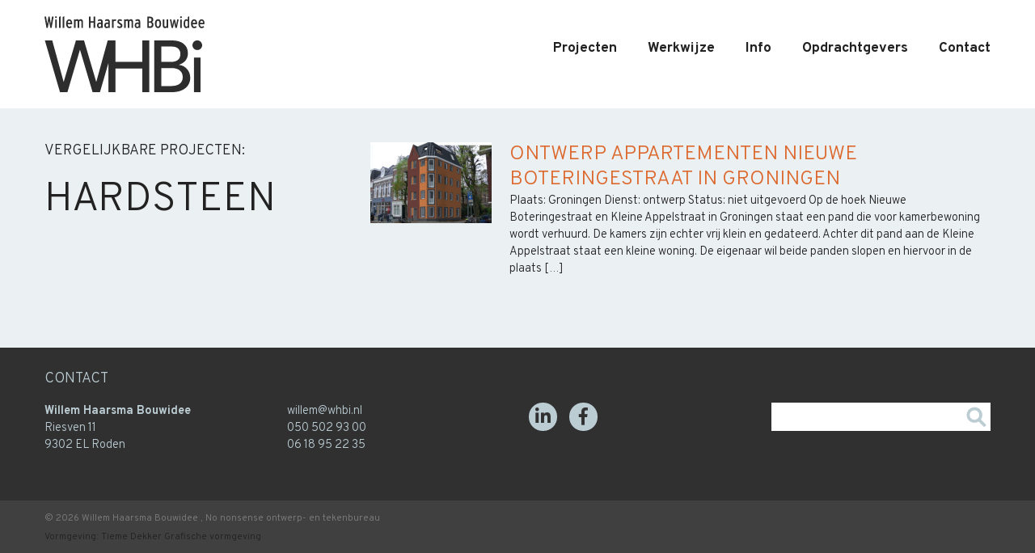

--- FILE ---
content_type: text/css
request_url: https://www.whbi.nl/wp-content/themes/whbi-theme/style.css
body_size: 5406
content:
/*
Theme Name: Willem Haarsma Bouwidee
Theme URI: https://www.whbi.nl
Author: Tieme Dekker
Author URI: https://www.tiemedekker.nl
Description: Willem Haarsma Bouwidee 
Version: 1-2026
*/

/* ==== #Reset & Basics (Inspired by E. Meyers) ==== */
html, body, div, span, applet, object, iframe, h1, h2, h3, h4, h5, h6, p, blockquote, pre, a, abbr, acronym, address, big, cite, code, del, dfn, em, img, ins, kbd, q, s, samp, small, strike, sub, sup, tt, var, b, u, i, center, dl, dt, dd, ol, ul, li, fieldset, form, label, legend, table, caption, tbody, tfoot, thead, tr, th, td, article, aside, canvas, details, embed, figure, figcaption, footer, header, hgroup, menu, nav, output, ruby, section, summary, time, mark, audio, video {
	margin: 0;
	padding: 0;
	border: 0;
	outline:0;
	font-size: 100%;
	font: inherit;
	vertical-align: baseline; 
	position: relative;
}
article, aside, details, figcaption, figure,
footer, header, hgroup, menu, nav, section { display:block; }
nav ul { list-style:none; }
blockquote, q { quotes:none; }
blockquote:before, blockquote:after,
q:before, q:after { content:''; content:none; }
a { margin:0; padding:0; font-size:100%; vertical-align:baseline; background:transparent; }
ins { background-color:#ff9; color:#000; text-decoration:none; }
mark { background-color:#ff9; color:#000; font-style:italic; font-weight:bold; }
del { text-decoration: line-through; }
abbr[title], dfn[title] { border-bottom:1px dotted; cursor:help; }
/* tables still need cellspacing="0" in the markup */
table { border-collapse:collapse; border-spacing:0; }
hr { display:block; height:1px; border:0; border-top:1px solid #ccc; margin:1em 0; padding:0; }
input, select { vertical-align:middle; }
strong { font-weight: 700; }

/* ==== Basic style ==== */		

html, body { height: 100%; }
html { overflow-y: scroll; }
body { 
	color:#222;
	font-family: 'Overpass', sans-serif;
	font-size:.9em;
	line-height:1.5em; 
	font-weight: 300;
	background: #404040;
}

h1,h2,h3 { 
	line-height: 1.25em;
}
h1,h2 { font-weight: 300; text-transform: uppercase; }
h1 { font-size: 2.5em; padding: 0 0 0.5em; }
@media screen and (min-width: 520px) {
	h1 { font-size: 3em; }
}
@media screen and (min-width: 768px) {
	h1 { font-size: 3.5em; }
}
h1 a, h1 a:visited, h1 a:active { color: #662480; text-decoration: none; }
h1 a:hover, h1 a:focus { color: #FAE3DD; text-decoration: none; }
h2 { font-size: 1.75em;  }
h3 { font-size: 1.25em; margin-bottom: 1em; text-transform: uppercase; }
h3.opvulling {
	display: block;
	height: 1.25em;
}
.kt-inside-inner-col h2 { margin: 0 0 1em; }
p { 
	padding: 0 0 2em;	
}
a:hover, a:active { outline: none; }
a, a:active, a:visited { color: #dc682d; text-decoration: none; }
a:hover { text-decoration: underline }
.whitelink a, .whitelink a:active, .whitelink a:visited { color: white; }
.whitelink a:hover { text-decoration: underline; }
ol { list-style-type: decimal; }
ul, ol {padding: 0 0 1em 1em;}
em { font-style: italic; }
.meta { color: #662480; padding: .25em 0 .75em; }
.datum { color: #004680; }
.single-event .meta { display: none; }
/* ==== Responsive images ==== */
img { width:100%; height:auto; }
#content img { margin-bottom: 1em; }
img.alignleft { float: left; margin: .5em 1.5em 0 0; }
img.alignright { float: right; margin: .5em 0 0 1.5em; }
img.aligncenter { clear: both; margin: .5em auto 0; display: block; }
.enkelpadding,
figure { padding: 0 0 1em; }


/* ==== section onderdelen ==== */

section#main { 
	padding: 3em 0 0;
	margin-top: 133px;
	background: #ebf0f2;
}
.home section#main { padding: 0 0 2em; }
section#projectvlak {
	padding: 3em 0;
	background: #bbccd3;	
}
#head { position: relative; }
.section-wrap { padding: 0 15px; max-width: 1170px; margin: 0 auto; }
.afstand { display: block; height: 3em; clear: both; }

.page-template-page-projecten section#main, body.archive section#main { background: #ebf0f2; }
.page-template-page-werkwijze section#main { background-color: #D4F5F9; }
.page-template-page-opdrachtgevers section#main { background-color: #7a886a; }
.page-template-page-info section#main { background-color: #F4ECDF; }
.page-template-page-contact section#main { background-color: #dc682d; }

.page-template-page-opdrachtgevers,
.page-template-page-contact { color: white; }



/*** HEADER ***/

#header { 
	position: fixed;
	top: 0;
	width: 100%;
	background: #fff; 
	padding: 10px 0 0;
	z-index: 999;
	transition: 0.4s;
}

/* ==== LOGO ==== */

#header h1#logo { 
	padding: 10px 0 0;
	margin-bottom: 20px;
	line-height: 1em;
 	width: 198px;
 	height: 94px;
	transition: 0.4s;
}

/*** VLAKVORMEN ***/

.hero:after {
	content: "";
	background: url("img/heropijl.svg") no-repeat;
	position: absolute;
	left: 50%;
	margin-left: -25px;
    bottom: -5px;
    width: 50px;
    height: 30px;
    z-index: 10;
}
.voorlink:after {
	content: "";
	background: url("img/herolink.svg") no-repeat;
	position: absolute;
	left: 50%;
	margin-left: -25px;
    bottom: -5px;
    width: 50px;
    height: 30px;
    z-index: 999;
}

/*** PROJECTEN PAGINA ***/

.section-wrapbreed { padding: 0; max-width: 1200px; margin: 0 auto; }

.problok {
	background: #bbccd3;
	margin: 0 0 1.5em;
	position: relative;
}
.home .problok { background: #ebf0f2; }
.home .problok.titel { background: transparent; }
.problokcontainer { 
	background: transparent; 
	padding: 0 15px;
}

/*** VERGELIJKBNARE PROJECTEN ***/

@media screen and (min-width: 960px) {
	.vergelijkwrap {
		display: grid;
		/*grid-template-columns: minmax(32%, auto) 1fr;*/
		grid-template-columns: minmax(32%, auto) 1fr;
		gap: 2em;
	}
}

.vergelijkresultaat {
	display: grid;
	grid-template-columns: 1fr;
	gap: 1.5em;
	
	border-top: 1px solid #bbccd3;
}

.vergelijkresultaat:nth-child(1) {
  border-top: none;
 }

@media screen and (min-width: 450px) {  
	.vergelijkresultaat .projectthumbcontainer {
		height: 100px;	
	}
	
	.vergelijkresultaat {
		grid-template-columns: 150px 1fr;
	}	
}

.projectthumbcontainer:hover img {
	transform: scale(1.1);
}


@media screen and (min-width: 520px) {
	.problokwrap {
		display: flex;
		flex-wrap:wrap;
	}
	.home .problokwrap, .problokwrap.inpost { justify-content:space-between; }
	.home .problok { flex-basis: 48%; }
	.problokcontainer {
		flex-basis: 45%;
		padding: 0 2.5%;		
	}
}
@media screen and (min-width: 740px) {
	.problokcontainer {
		flex-basis: 46.5%;
		padding: 0 1.75%;		
	}
}
@media screen and (min-width: 960px) {
	.home .problok { flex-basis: 23%; }
	.problokcontainer {
		flex-basis: 22.5%;
		padding: 0 1.25%;		
	}
}

.projectthumb {
  overflow: hidden;
  height: 100%;
}
.home .projectthumb { height: auto; }
.projectthumb img {
  opacity: 1;
  display: block;
  width: 100%;
  height: 100%;
  transition: .5s ease;
  backface-visibility: hidden;
}
.problok:hover img {
  opacity: 0.1;
  transform: scale(1.1);
}
.home .problok:hover img { opacity: 1; }

.projectbox {
  transition: .5s ease;
  opacity: 0;
  position: absolute;
  top: 0;
  width: 100%;
  height: 100%;
  display: -webkit-box;
  display: flex;
}
.home .projectbox {
	opacity: 1;
	position: relative;
	width: 100%;
	height: auto;
}
.projectxt {
	margin: auto;
	text-align: center;
}
.home .projectxt { 
	text-align: left;
	width: 100%; 
	margin: 0;
	padding: 10px 10px 20px;
}
.problok:hover .projectbox {
  opacity: 1;
}
.projectxt, .projectxt p, .projectxt a, .projectxt a:visited { color: white; }
.projectxt a:hover { color: #222; }
.projectxt h2, .projectxt h2 a, .projectxt h2 a:hover, .projectxt h2 a:visited { 
	font-size: 1.1em; 
	color: #222; 
	margin-bottom: .5em;
	font-weight: 700; 
	text-transform: none;
}
.projectxt h2 a:hover { color: white; }
.projectxt .kat, .projectxt .kat a { color: white; }

.home .projectxt h2 a:hover { color: #404040; }

.projectxt .kat a:hover, .inpost .kat a:hover { color: #222; }

.home .projectxt .kat, .home .projectxt .kat a, 
.inpost .kat, .inpost .kat a { color: #777; }

.inpost .kat { padding: 1em 0 1.5em; }

/* ==== PROJECTENMENU ==== */

.blog section#main, .category section#main { padding: 0; }
.projectmenuhouder {
	background: #bbccd3;
	padding: 2em 0 .8em;
	margin: 0 0 3em;
}
#projectmenu {
	padding: 0;
}
#projectmenu ul {
  list-style-type: none;
  margin: 0;
  padding: 0;
  overflow: hidden;
}

#projectmenu ul li {
  float: left;
  margin: 0 30px 15px 0;
}

#projectmenu ul li a {
	display: block;
	padding: 0;
	color: #222;
	font-size: 1.2em;
	font-weight: 700;
	text-decoration: none;
	transition: all 0.3s;
}
#projectmenu ul li.alles a,
#projectmenu ul li.current-cat a { color: white; }
#projectmenu ul li.alles a:hover,
#projectmenu ul li.current-cat a:hover { color: white; }
#projectmenu ul li a:hover,
.archive #projectmenu ul li.alles a:hover { color: #ebf0f2; }
.archive #projectmenu ul li.alles a { color: #222; }

/* PAGINATION */

.navigation {
	display: block;
	clear: both;
	width: 100%;
}
.navigation ul { padding: 0 15px; }
.navigation li {
	display: inline;
}

.navigation li a,
.navigation li a:hover,
.navigation li.active a,
.navigation li.disabled {
	color: #222;
	background-color: #bbccd3;
	cursor: pointer;
	padding: 6px 8px;
	font-size: 80% !important;
	font-weight: 700;
	line-height: 1em;
	transition: all 0.3s;
}

.navigation li a:hover,
.navigation li.active a {
	background-color: white !important;
	text-decoration: none;
}

/*** KOLOMMEN ***/

.kolom {
	padding: 0 0 1.5em;
	position: relative;
}

@media screen and (min-width: 630px) {
	.kolom.links {
		flex-basis: 48%;
	}
	.kolom.rechts {
		flex-basis: 48%;
	}
}

@media screen and (min-width: 960px) {
	.kolom.links {
		flex-basis: 32%;
	}
	.kolom.rechts {
		flex-basis: 65%;
	}
}
.kt-mobile-layout-row.kt-v-gutter-default > .wp-block-kadence-column { margin-bottom: 0 !important; }

/*** SINGLE PROJECT ***/

.kleinebeelden { padding: 2em 0; }
.tags {
	border-top: 1px solid #bbccd3;
	padding: 2em 0;
}
.tags.big { display: none; }
.tags a {
  padding: 6px 8px 4px;
  margin: 0 10px 10px 0;
  background-color: #bbccd3;
  color: #222;
  font-weight: 700;
  float: left;
}
.tags a:hover { background: white; text-decoration: none; }


@media screen and (min-width: 520px) {
	.inhkol {
		flex-basis: 48%;
	}
	.beeldenkol {
		flex-basis: 48%;
	}
	.tags.small { display: none; }
	.tags.big { display: block; }
}

@media screen and (min-width: 960px) {
	.inhkol {
		flex-basis: 32%;
		order: 2;
	}
	.beeldenkol {
		flex-basis: 65%;
		order: 1;
	}

}
.vorigepagina { 
	padding: 2em 0;
}
.vorigepagina a {
	color: #222;
	background-color: #bbccd3;
	cursor: pointer;
	padding: 6px 8px 4px;
	line-height: 1em;

}
.vorigepagina a:hover {
	background-color: white !important;
	text-decoration: none;
}


/* ==== SLIDER ==== */

.metaslider .flexslider { margin: 0 !important; }
.slider { margin: 0 0 43px; }

/*** DIVERSE ELEMENTEN ***/

.icon { color: #a37fb3; padding: 0 6px 0 0; font-size: 1.5em; }
div.wpforms-container-full .wpforms-form .wpforms-required-label { color: white !important; }


/* ==== BUTTONS ==== */

/*** ZOEKEN ***/

h3.resultaat span { font-size: 1.75em; line-height: 1.25em; }
.zoek {
	margin-bottom: 1.5em;
    min-height: 2em;
}
select, input, textarea {
    background-color: white;
    height: 2em;
    margin: 0 0 0.75em;
    padding: 5px 2%;
    position: relative;
    width: 96%;
    border: 1px solid #ccc;
	font-size: 1em;
}
select { height: 3em; }
input#name[type="text"], input#email[type="email"] {
    padding: 5px 2%;
    width: 96%;
    font-size: .8em;
    color: #aaa;
}

.screen-reader-text {
    left: -9999px;
    position: absolute;
    top: -9999px;
}
#searchform input {margin: 0;}
#searchform input#s[type="text"] {
    background-color: white;
    border: medium none;
    box-shadow: none;
    color: #888;
    float: left;
    height: 25px;
    padding: 5px 0 5px 10px;
    width: 95%;
    font-size: .8em;
}
#searchsubmit {
    background: white url("img/zoekglas.svg") no-repeat scroll right 0;
    border: medium none;
    cursor: pointer;
    height: 35px;
    overflow: hidden;
    position: absolute;
    right: 0;
    text-indent: -1000px;
    top: 0;
    width: 35px;
}
.page-template-page-werkwijze #searchsubmit { background-image: url("img/zoekglaswijze.svg") }
.page-template-page-opdrachtgevers #searchsubmit { background-image: url("img/zoekglasopdracht.svg") }
.page-template-page-info #searchsubmit { background-image: url("img/zoekglasinfo.svg") }
.page-template-page-contact #searchsubmit { background-image: url("img/zoekglascontact.svg") }

#searchsubmit:hover {
    background: white url("img/zoekglas30.svg") no-repeat scroll right 0;
}
.metlijn {
	border-top: 1px solid #ccc;
	padding: 1em 0 2em;
	
}

article {
	border-top: 1px solid #bbccd3;
	padding: 2em 0 1em;	
}
article:nth-child(1) {
	border-top: none;
	padding: 0 0 1em;
}

/* ==== BUTTONS ==== */

button[type="submit"], input[type="button"] {
    padding: 12px !important;
    margin: .75em 0 0;
    width: auto;
    font-size: 1em;
    font-weight: 700;
    line-height: 1em;
	color: white !important;
	background: #222 !important;
	border: none !important;
	border-radius: 2px !important;
	-moz-border-radius: 2px !important;
	-webkit-border-radius: 2px !important;
	cursor: pointer;
}
button[type="submit"]:after, .pijl:after {
    content: "";
    background: url("img/right.svg") no-repeat scroll 8px 1px !important;
    float: right;
    height: 20px;
    width: 20px;
}
.pijl:after {
    background: url("img/right.svg") no-repeat scroll 8px 1px;
}
button[type="submit"]:hover {
	background: #333 !important;
	color: white;
}
.actie {
	text-align: center;
	padding: 2em 0;
}
a.cta {
    background: #500082;
	-webkit-border-radius: 2px;
	-moz-border-radius: 2px;
	border-radius: 2px;
	color: white;
    display: inline-table;
    padding: 6px 10px;
    text-decoration: none;
	-moz-transition: all 0.2s ease 0s;
	-ms-transition: all 0.2s ease 0s;
	-o-transition: all 0.2s ease 0s;
	transition: all 0.2s ease 0s;
}
a.cta:after {
    content: "";
    background: url("img/right.svg") no-repeat scroll 8px 2px;
    float: right;
    height: 20px;
    width: 20px;
}
a.cta:hover {
	color: #fff;
	background: #ec8b41;
}

/* ==== MAIN MENU ==== */

#toggle {
  display: block;
  width: 28px;
  height: 30px;
  margin: -70px auto 0;
}

#toggle span:after,
#toggle span:before {
  content: "";
  position: absolute;
  left: 0;
  top: -9px;
}
#toggle span:after{
  top: 9px;
}
#toggle span {
  position: relative;
  display: block;
}

#toggle span,
#toggle span:after,
#toggle span:before {
  width: 100%;
  height: 5px;
  background-color: #222;
  transition: all 0.3s;
  backface-visibility: hidden;
  border-radius: 2px;
}

/* on activation */
#toggle.on span {
  background-color: transparent;
}
#toggle.on span:before {
  transform: rotate(45deg) translate(5px, 5px);
}
#toggle.on span:after {
  transform: rotate(-45deg) translate(7px, -8px);
}
#toggle.on + #menu {
  opacity: 1;
  visibility: visible;
}
a#toggle {
    float: right;
    display: block;
}
nav[role=navigation] {
	clear: both;
	-webkit-transition: all 0.3s ease-out;  
	-moz-transition: all 0.3s ease-out;
	-ms-transition: all 0.3s ease-out;
	-o-transition: all 0.3s ease-out;
	transition: all 0.3s ease-out;
	padding: 0;
}
.js nav[role=navigation] {
	overflow: hidden;
	max-height: 0;
}
nav[role=navigation].active {
	max-height: 60em;
	margin-bottom: 1em;
}
nav[role=navigation] ul {
	margin: 0;
	padding: 0;
}
nav[role=navigation] li a {
	display: block;
	padding: 0.7em 0 0.7em 0.5em;
	margin-bottom: 3px;
	font-size: 1.1em;
	font-weight: 700;
	color: white;
	text-decoration: none;
	-webkit-transition: .25s; /* Safari prior 6.1 */
	transition:  .25s;
}
nav[role=navigation] li a:hover { padding: 0.7em 0 0.7em 1.5em; }

nav[role=navigation] li:nth-child(1) a,
nav[role=navigation] li:nth-child(1).current_page_item a,
nav[role=navigation] li:nth-child(1) a:hover { background-color: #BBCCD3; }

nav[role=navigation] li:nth-child(2) a,
nav[role=navigation] li:nth-child(2) a.current_page_item a,
nav[role=navigation] li:nth-child(2) a:hover { background-color: #27CCE1; }

nav[role=navigation] li:nth-child(3) a,
nav[role=navigation] li:nth-child(3).current_page_item a,
nav[role=navigation] li:nth-child(3) a:hover { background-color: #ccac76; }

nav[role=navigation] li:nth-child(4) a,
nav[role=navigation] li:nth-child(4).current_page_item a,
nav[role=navigation] li:nth-child(4) a:hover { background-color: #7a886a; }

nav[role=navigation] li:nth-child(5) a,
nav[role=navigation] li:nth-child(5).current_page_item a,
nav[role=navigation] li:nth-child(5) a:hover { background-color: #dc682d; }

nav[role=navigation] li ul.sub-menu li a { }
nav[role=navigation] li.current_page_item a,
nav[role=navigation] li.current_page_item a:hover,
nav[role=navigation] li.current_page_parent  a,
nav[role=navigation] li.current-page-ancestor a { background: border-bottom: 3px solid blue; }


@media screen and (min-width: 768px) {
	a#toggle {
	   display: none;
	}
	.js nav[role=navigation] {
		max-height: none;
		overflow: visible;
	}
	#menu { padding-top: 40px; }
	nav[role=navigation] {
		clear: none;
		position: absolute;
		top: 0;
		right: 0;
		z-index: 100;
	}
	nav[role=navigation] ul {
		margin: 0;
		border: 0;
	}
	nav[role=navigation]  li {
		display: inline-block;
		margin: 0 0 0 25px;
	}
	nav[role=navigation] li a {
		font-size: 1.2em;
		color: #222;
		padding: 0 0 5px;
		margin: 0;
		background: transparent !important;
		border-bottom: 3px solid transparent;
	}
	.home nav[role=navigation] li:nth-child(1) a, 
	nav[role=navigation] li:nth-child(1).current_page_item a,
	nav[role=navigation] li:nth-child(1).current-page-ancestor a,
	nav[role=navigation] li:nth-child(1) a:hover { border-color: #BBCCD3; }
	.home nav[role=navigation] li:nth-child(2) a, 
	nav[role=navigation] li:nth-child(2).current_page_item a,
	nav[role=navigation] li:nth-child(2) a:hover { border-color: #27CCE1; }
	.home nav[role=navigation] li:nth-child(3) a, 
	nav[role=navigation] li:nth-child(3).current_page_item a,
	nav[role=navigation] li:nth-child(3) a:hover { border-color: #ccac76; }
	.home nav[role=navigation] li:nth-child(4) a, 
	nav[role=navigation] li:nth-child(4).current_page_item a,
	nav[role=navigation] li:nth-child(4) a:hover { border-color: #7a886a; }
	.home nav[role=navigation] li:nth-child(5) a, 
	nav[role=navigation] li:nth-child(5).current_page_item a,
	nav[role=navigation] li:nth-child(5) a:hover { border-color: #dc682d; }

	nav[role=navigation] li a:hover {
		padding: 0 0 10px;
	}	

}

@media screen and (min-width: 960px) {
	nav[role=navigation]  li {
		margin: 0 0 0 35px;
	}

}

/*** OPDRACHTGEVERSPAGINA ***/

.opdracht h2 { text-align: center; }

@media screen and (min-width: 768px) {
	.opdracht h2 { text-align: left; }
}

/* ==== CONTACT ==== */

.nf-form-content { padding: 8px 0 2em !important; }
.nf-form-content .label-above .nf-field-label, .nf-form-content .label-below .nf-field-label, .nf-form-content .label-hidden .nf-field-label { margin-bottom: 0 !important; }
.nf-form-content label { font-size: 1em !important; }
.nf-form-content input:not([type="button"]),
.nf-form-content textarea { background: white !important; }
.nf-field-container { margin-bottom: 1em !important; }
.nf-form-content input.ninja-forms-field { height: auto !important; }
.nf-before-form-content { display: none; }
.ninja-forms-req-symbol { color: white !important; }
.nf-error-msg { color: #303030 !important; }
.nf-error.field-wrap .nf-field-element::after { background: #303030 !important; }
.nf-error .ninja-forms-field.nf-element { border-color: #303030 !important; }

input.ninja-forms-field.nf-element[type="button"] { background: #303030 !important; }
input.ninja-forms-field.nf-element[type="button"]:hover { 
	background: white !important;
	color: #303030 !important;
}

/*** FOOTER ***/

section#footer { color: #bbccd3; background: #303030; padding: 2em 0; text-align: left; }
section#footer ul, .widget ul {
	list-style: none;
	margin: 0;
	padding: 0;
}
section#footer a { color: #bbccd3; }
section#footer a:hover {color: white;}

.page-template-page-werkwijze section#footer, 
.page-template-page-werkwijze section#footer a { color: #27CCE1; }
.page-template-page-opdrachtgevers section#footer, 
.page-template-page-opdrachtgevers section#footer a { color: #7a886a; }
.page-template-page-info section#footer, 
.page-template-page-info section#footer a { color: #ccac76; }
.page-template-page-contact section#footer, 
.page-template-page-contact section#footer a { color: #dc682d; }

@media screen and (max-width: 599px) {
	section#footer h3.opvulling { display: none; }
}


.footer-columns {
  display: grid; 
		grid-template-columns: 1fr; 

  grid-template-rows: 1fr; 
  gap: 2em; 
}

@media screen and (min-width: 520px) {
	.footer-columns {
		grid-template-columns: 1fr 1fr; 
	}
}

@media screen and (min-width: 760px) {
	.footer-columns {
		grid-template-columns: 1fr 1fr 1fr 1fr; 
	}
}


/*** SOCIAL ***/

a.sm-icons {
    background-color: #bbccd3;
    border-radius: 100%;
    color: #303030 !important;
    display: block;
    font-size: 1.5em;
    margin: 0 15px 1.5em 0;
    height: 35px;
    line-height: 40px;
    outline: 0 none;
    transition: all 0.3s ease 0s;
    width: 35px;
    float: left;
    text-align: center;
}
.page-template-page-werkwijze section#footer a.sm-icons { background: #27CCE1; }
.page-template-page-opdrachtgevers section#footer a.sm-icons { background: #7a886a; }
.page-template-page-info section#footer a.sm-icons { background: #ccac76; }
.page-template-page-contact section#footer a.sm-icons { background: #dc682d; }

a.sm-icons:hover,
a.sm-icons:focus,
a.sm-icons:active,
.page-template-page-werkwijze section#footer a.sm-icons:hover, 
.page-template-page-opdrachtgevers section#footer a.sm-icons:hover,
.page-template-page-info section#footer a.sm-icons:hover,
.page-template-page-contact section#footer a.sm-icons:hover {
    background-color: white;
}

section#footer ul.menu li a:hover { color: white; }


.credit { font-size: .8em; line-height: 2em; color: #808080; padding: 1em 0; }
span.ik, span.ik a, span.ik a:hover, span.ik a:visited { color: #202020;  text-decoration: none; }



/* ==== PRINT STYLESHEET ==== */

@media print {
  * { background: transparent !important; color: black !important; text-shadow: none !important; filter:none !important; -ms-filter: none !important; } /* Black prints faster: h5bp.com/s */
  a, a:visited { text-decoration: underline; }
  a[href]:after { content: " (" attr(href) ")"; }
  abbr[title]:after { content: " (" attr(title) ")"; }
  .ir a:after, a[href^="javascript:"]:after, a[href^="#"]:after { content: ""; }  /* Don't show links for images, or javascript/internal links */
  pre, blockquote { border: 1px solid #999; page-break-inside: avoid; }
  thead { display: table-header-group; } /* h5bp.com/t */
  tr, img { page-break-inside: avoid; }
  img { max-width: 100% !important; }
  @page { margin: 0.5cm; }
  p, h2, h3 { orphans: 3; widows: 3; }
  h2, h3 { page-break-after: avoid; }
}

--- FILE ---
content_type: image/svg+xml
request_url: https://www.whbi.nl/wp-content/themes/whbi-theme/img/zoekglas.svg
body_size: 592
content:
<?xml version="1.0" encoding="utf-8"?>
<!-- Generator: Adobe Illustrator 24.1.0, SVG Export Plug-In . SVG Version: 6.00 Build 0)  -->
<svg version="1.1" id="Laag_1" xmlns="http://www.w3.org/2000/svg" xmlns:xlink="http://www.w3.org/1999/xlink" x="0px" y="0px"
	 viewBox="0 0 19 19" style="enable-background:new 0 0 19 19;" xml:space="preserve">
<style type="text/css">
	.st0{fill:#FFFFFF;}
	.st1{fill:#BBCCD3;}
</style>
<rect y="0" class="st0" width="19" height="19"/>
<path class="st1" d="M16.2,15l-3.7-3.7c0.6-0.8,1-1.9,1-3c0-2.9-2.3-5.2-5.2-5.2S3,5.4,3,8.3s2.3,5.2,5.2,5.2c1,0,1.9-0.3,2.8-0.8
	l3.7,3.7L16.2,15z M5,8.3c0-1.7,1.4-3.2,3.2-3.2s3.2,1.4,3.2,3.2s-1.4,3.2-3.2,3.2S5,10,5,8.3z"/>
</svg>


--- FILE ---
content_type: image/svg+xml
request_url: https://www.whbi.nl/wp-content/themes/whbi-theme/img/whbi-logo.svg
body_size: 11075
content:
<?xml version="1.0" encoding="utf-8"?>
<!-- Generator: Adobe Illustrator 24.0.2, SVG Export Plug-In . SVG Version: 6.00 Build 0)  -->
<svg version="1.1" id="Laag_1" xmlns="http://www.w3.org/2000/svg" xmlns:xlink="http://www.w3.org/1999/xlink" x="0px" y="0px"
	 viewBox="0 0 198 94" style="enable-background:new 0 0 198 94;" xml:space="preserve">
<style type="text/css">
	.st0{fill:#2D2D2D;}
</style>
<g>
	<path class="st0" d="M4,14.6l1-5C5,9.4,5,9.1,5.1,8.7c0.1-0.4,0.1-0.8,0.2-1.2c0.1-0.4,0.1-0.8,0.2-1.1c0.1-0.3,0.1-0.6,0.1-0.7
		c0,0.1,0,0.4,0.1,0.7c0.1,0.3,0.1,0.7,0.2,1.1C5.9,8,6,8.4,6.1,8.8c0.1,0.4,0.1,0.7,0.2,0.9l1,4.9h1.5l2.5-14H9.3l-0.8,5
		c0,0.2-0.1,0.5-0.1,1C8.3,7,8.2,7.4,8.2,7.9C8.1,8.3,8,8.7,8,9.1C7.9,9.5,7.9,9.7,7.9,9.9c0-0.1,0-0.4-0.1-0.8
		C7.7,8.7,7.6,8.3,7.6,7.9C7.5,7.4,7.4,7,7.4,6.6C7.3,6.2,7.2,5.8,7.2,5.6l-0.8-5H4.9l-0.8,5C4.1,5.8,4,6.1,4,6.6
		C3.9,7,3.8,7.4,3.7,7.9C3.7,8.3,3.6,8.7,3.6,9.1C3.5,9.5,3.5,9.7,3.5,9.9c0-0.1,0-0.4-0.1-0.8C3.3,8.7,3.2,8.3,3.2,7.9
		C3.1,7.4,3,7,3,6.6c-0.1-0.4-0.1-0.7-0.2-1L2,0.6H0l2.5,14H4z"/>
	<rect x="13.3" y="4.1" class="st0" width="1.9" height="10.5"/>
	<path class="st0" d="M14.2,2.4c0.3,0,0.6-0.1,0.8-0.3c0.2-0.2,0.3-0.5,0.3-0.8c0-0.3-0.1-0.6-0.3-0.8c-0.2-0.2-0.5-0.4-0.8-0.4
		c-0.3,0-0.6,0.1-0.8,0.4c-0.2,0.2-0.3,0.5-0.3,0.8c0,0.3,0.1,0.6,0.3,0.8C13.6,2.3,13.9,2.4,14.2,2.4z"/>
	<polygon class="st0" points="19.9,0 18,1 18,14.6 19.9,14.6 	"/>
	<polygon class="st0" points="24.6,0 22.6,1 22.6,14.6 24.6,14.6 	"/>
	<path class="st0" d="M27.8,13.3c0.3,0.5,0.7,0.8,1.2,1.1c0.5,0.3,1,0.4,1.7,0.4c0.7,0,1.3-0.1,1.8-0.4c0.5-0.3,1-0.6,1.3-1
		l-1.2-1.2c-0.3,0.3-0.6,0.5-0.8,0.6c-0.3,0.1-0.6,0.2-1,0.2c-0.6,0-1-0.2-1.4-0.7C29,11.7,28.8,11,28.8,10h5.5c0-0.1,0-0.2,0-0.3
		V9.3c0-0.9-0.1-1.7-0.3-2.4c-0.2-0.7-0.4-1.2-0.8-1.7c-0.3-0.5-0.7-0.8-1.2-1c-0.5-0.2-0.9-0.3-1.5-0.3c-0.6,0-1.1,0.1-1.5,0.4
		c-0.5,0.2-0.8,0.6-1.2,1c-0.3,0.5-0.6,1-0.8,1.7c-0.2,0.7-0.3,1.5-0.3,2.4c0,0.8,0.1,1.6,0.2,2.2C27.3,12.3,27.5,12.8,27.8,13.3z
		 M30.5,5.6c0.5,0,1,0.2,1.3,0.7c0.3,0.5,0.5,1.1,0.5,1.9h-3.5C28.9,6.5,29.5,5.6,30.5,5.6z"/>
	<path class="st0" d="M38.4,6.6c0.2-0.3,0.4-0.5,0.7-0.7c0.3-0.2,0.6-0.2,0.9-0.2c0.5,0,0.8,0.2,0.9,0.6C41,6.6,41,7.2,41,8.1v6.4
		H43V6.6c0.2-0.3,0.4-0.5,0.7-0.7c0.3-0.2,0.6-0.2,0.9-0.2c0.5,0,0.8,0.2,0.9,0.6c0.1,0.4,0.2,1,0.2,1.9v6.4h1.9V8
		c0-0.7,0-1.3-0.1-1.8c-0.1-0.5-0.2-0.9-0.4-1.3c-0.2-0.3-0.5-0.6-0.8-0.8c-0.3-0.2-0.8-0.3-1.3-0.3c-0.5,0-0.9,0.1-1.3,0.2
		c-0.4,0.2-0.8,0.5-1.2,0.9c-0.2-0.4-0.5-0.7-0.8-0.8c-0.3-0.2-0.8-0.3-1.3-0.3c-0.5,0-0.8,0.1-1.2,0.3c-0.3,0.2-0.6,0.4-0.8,0.7
		l0-0.7h-1.9v10.5h1.9V6.6z"/>
	<polygon class="st0" points="56.9,8.1 60.8,8.1 60.8,14.6 62.8,14.6 62.8,0.6 60.8,0.6 60.8,6.2 56.9,6.2 56.9,0.6 54.9,0.6 
		54.9,14.6 56.9,14.6 	"/>
	<path class="st0" d="M69.3,7.9c-0.3-0.1-0.6-0.1-0.9-0.1c-1,0-1.8,0.3-2.4,0.9c-0.6,0.6-1,1.4-1,2.6c0,0.6,0.1,1.1,0.2,1.5
		c0.2,0.4,0.4,0.8,0.6,1.1c0.3,0.3,0.6,0.5,0.9,0.7c0.3,0.1,0.7,0.2,1.1,0.2c0.5,0,0.9-0.1,1.2-0.2c0.3-0.2,0.7-0.4,0.9-0.7l0,0.7
		H72V7c0-0.6-0.1-1.1-0.2-1.5c-0.1-0.4-0.3-0.7-0.6-1c-0.3-0.2-0.6-0.4-1-0.5c-0.4-0.1-0.9-0.2-1.4-0.2c-0.5,0-1,0.1-1.5,0.3
		c-0.5,0.2-1,0.4-1.5,0.7l0.8,1.5c0.4-0.2,0.8-0.4,1.1-0.5c0.3-0.1,0.6-0.1,1-0.1c0.5,0,0.9,0.1,1.1,0.4C69.9,6.3,70,6.6,70,7.1v1
		C69.8,8.1,69.6,8,69.3,7.9z M70,12.1c-0.4,0.6-1,1-1.8,1c-0.4,0-0.7-0.1-1-0.4c-0.2-0.3-0.3-0.8-0.3-1.4c0-0.6,0.1-1,0.4-1.3
		c0.3-0.3,0.6-0.4,1.1-0.4c0.4,0,0.6,0,0.9,0.1c0.2,0.1,0.5,0.2,0.7,0.3V12.1z"/>
	<path class="st0" d="M78.3,7.9c-0.3-0.1-0.6-0.1-0.9-0.1c-1,0-1.8,0.3-2.4,0.9c-0.6,0.6-1,1.4-1,2.6c0,0.6,0.1,1.1,0.2,1.5
		c0.1,0.4,0.4,0.8,0.6,1.1c0.3,0.3,0.6,0.5,0.9,0.7c0.3,0.1,0.7,0.2,1.1,0.2c0.5,0,0.9-0.1,1.2-0.2c0.4-0.2,0.7-0.4,0.9-0.7l0,0.7
		h1.9V7c0-0.6-0.1-1.1-0.2-1.5c-0.1-0.4-0.3-0.7-0.6-1c-0.3-0.2-0.6-0.4-1-0.5c-0.4-0.1-0.9-0.2-1.4-0.2c-0.5,0-1,0.1-1.5,0.3
		c-0.5,0.2-1,0.4-1.5,0.7l0.8,1.5c0.4-0.2,0.8-0.4,1.1-0.5c0.3-0.1,0.6-0.1,1-0.1c0.5,0,0.9,0.1,1.1,0.4C78.9,6.3,79,6.6,79,7.1v1
		C78.8,8.1,78.5,8,78.3,7.9z M79,12.1c-0.4,0.6-1,1-1.7,1c-0.4,0-0.7-0.1-1-0.4c-0.2-0.3-0.3-0.8-0.3-1.4c0-0.6,0.1-1,0.4-1.3
		c0.3-0.3,0.6-0.4,1.1-0.4c0.4,0,0.6,0,0.9,0.1c0.2,0.1,0.5,0.2,0.7,0.3V12.1z"/>
	<path class="st0" d="M85.4,6.6c0.2-0.3,0.5-0.5,0.7-0.6c0.3-0.1,0.5-0.2,0.8-0.2c0.3,0,0.6,0,0.8,0.1C87.8,5.9,88,6,88.2,6.1
		l0.5-1.9C88.5,4.1,88.3,4,88.1,4c-0.2-0.1-0.5-0.1-0.8-0.1c-0.4,0-0.7,0.1-1.1,0.3c-0.3,0.2-0.6,0.4-0.8,0.7V4.1h-1.9v10.5h1.9V6.6
		z"/>
	<path class="st0" d="M93,12.9c-0.7,0-1.5-0.3-2.4-0.9l-0.7,1.6c0.5,0.3,1,0.6,1.5,0.8c0.6,0.2,1.1,0.3,1.7,0.3c1,0,1.8-0.3,2.4-0.8
		c0.6-0.5,0.9-1.3,0.9-2.3c0-0.4-0.1-0.8-0.2-1.1c-0.1-0.3-0.3-0.6-0.5-0.8c-0.2-0.3-0.5-0.5-0.8-0.7c-0.3-0.2-0.7-0.4-1.1-0.7
		C93.5,8.2,93.2,8,93,7.8c-0.2-0.2-0.4-0.3-0.5-0.4c-0.1-0.1-0.2-0.3-0.3-0.4c0-0.1-0.1-0.3-0.1-0.4c0-0.3,0.1-0.5,0.2-0.7
		c0.2-0.2,0.4-0.3,0.8-0.3c0.3,0,0.7,0.1,1,0.2c0.4,0.1,0.7,0.3,1.1,0.6l0.8-1.6c-0.4-0.3-0.8-0.5-1.3-0.7c-0.5-0.2-1-0.3-1.5-0.3
		c-1,0-1.7,0.3-2.2,0.8c-0.5,0.5-0.8,1.2-0.8,2.1c0,0.4,0.1,0.8,0.2,1.1c0.1,0.3,0.2,0.6,0.4,0.8c0.2,0.2,0.4,0.4,0.7,0.6
		c0.3,0.2,0.6,0.4,0.9,0.6c0.4,0.2,0.7,0.4,0.9,0.6c0.3,0.2,0.5,0.3,0.6,0.5c0.2,0.1,0.3,0.3,0.3,0.4c0.1,0.1,0.1,0.3,0.1,0.5
		c0,0.3-0.1,0.6-0.4,0.8C93.7,12.8,93.4,12.9,93,12.9z"/>
	<path class="st0" d="M100.4,6.6c0.2-0.3,0.4-0.5,0.7-0.7c0.3-0.2,0.6-0.2,0.9-0.2c0.5,0,0.8,0.2,0.9,0.6c0.1,0.4,0.2,1,0.2,1.9v6.4
		h1.9V6.6c0.2-0.3,0.4-0.5,0.7-0.7c0.3-0.2,0.6-0.2,0.9-0.2c0.5,0,0.8,0.2,0.9,0.6c0.1,0.4,0.2,1,0.2,1.9v6.4h1.9V8
		c0-0.7,0-1.3-0.1-1.8c-0.1-0.5-0.2-0.9-0.4-1.3c-0.2-0.3-0.5-0.6-0.8-0.8c-0.3-0.2-0.8-0.3-1.3-0.3c-0.5,0-0.9,0.1-1.3,0.2
		c-0.4,0.2-0.8,0.5-1.2,0.9c-0.2-0.4-0.5-0.7-0.8-0.8c-0.3-0.2-0.8-0.3-1.3-0.3c-0.5,0-0.8,0.1-1.2,0.3c-0.3,0.2-0.6,0.4-0.8,0.7
		l0-0.7h-1.9v10.5h1.9V6.6z"/>
	<path class="st0" d="M115.8,7.9c-0.3-0.1-0.6-0.1-0.9-0.1c-1,0-1.8,0.3-2.4,0.9c-0.6,0.6-0.9,1.4-0.9,2.6c0,0.6,0.1,1.1,0.2,1.5
		c0.1,0.4,0.4,0.8,0.6,1.1c0.3,0.3,0.6,0.5,0.9,0.7c0.3,0.1,0.7,0.2,1.1,0.2c0.5,0,0.9-0.1,1.2-0.2c0.4-0.2,0.7-0.4,0.9-0.7l0,0.7
		h1.9V7c0-0.6-0.1-1.1-0.2-1.5c-0.1-0.4-0.3-0.7-0.6-1c-0.3-0.2-0.6-0.4-1-0.5c-0.4-0.1-0.9-0.2-1.4-0.2c-0.5,0-1,0.1-1.5,0.3
		c-0.5,0.2-1,0.4-1.5,0.7l0.8,1.5c0.4-0.2,0.8-0.4,1.1-0.5c0.3-0.1,0.6-0.1,1-0.1c0.5,0,0.9,0.1,1.1,0.4c0.2,0.2,0.3,0.6,0.3,1.1v1
		C116.3,8.1,116,8,115.8,7.9z M116.5,12.1c-0.4,0.6-0.9,1-1.8,1c-0.4,0-0.7-0.1-1-0.4c-0.2-0.3-0.3-0.8-0.3-1.4c0-0.6,0.1-1,0.4-1.3
		c0.3-0.3,0.6-0.4,1.1-0.4c0.4,0,0.6,0,0.9,0.1c0.2,0.1,0.5,0.2,0.7,0.3V12.1z"/>
	<path class="st0" d="M132.9,7.2c0.6-0.3,1-0.7,1.2-1.2c0.3-0.5,0.4-1.1,0.4-1.7c0-0.7-0.1-1.2-0.3-1.7c-0.2-0.5-0.5-0.9-0.8-1.1
		c-0.3-0.3-0.8-0.5-1.2-0.7c-0.5-0.1-1-0.2-1.5-0.2h-3.5v14h3.7c1.2,0,2.1-0.4,2.8-1.1c0.7-0.7,1.1-1.8,1.1-3.1c0-0.8-0.2-1.4-0.5-2
		C133.9,7.8,133.5,7.4,132.9,7.2z M129,2.5h1.6c0.5,0,1,0.1,1.3,0.4c0.3,0.3,0.5,0.8,0.5,1.5c0,0.7-0.2,1.2-0.5,1.5
		c-0.4,0.3-0.8,0.5-1.3,0.5H129V2.5z M132.2,12.1c-0.3,0.4-0.8,0.5-1.4,0.5H129V8.1h1.6c0.6,0,1.1,0.2,1.5,0.5
		c0.4,0.3,0.6,0.9,0.6,1.7C132.7,11.2,132.6,11.8,132.2,12.1z"/>
	<path class="st0" d="M137.7,13.4c0.3,0.4,0.7,0.8,1.2,1c0.5,0.2,0.9,0.3,1.5,0.3c1.2,0,2.1-0.5,2.8-1.4c0.7-0.9,1-2.3,1-4.1
		c0-0.9-0.1-1.7-0.3-2.4c-0.2-0.7-0.4-1.2-0.8-1.7c-0.3-0.5-0.7-0.8-1.2-1c-0.5-0.2-1-0.3-1.5-0.3c-1.2,0-2.1,0.5-2.8,1.4
		c-0.7,0.9-1,2.3-1,4.1c0,0.9,0.1,1.7,0.3,2.4C137.1,12.4,137.4,13,137.7,13.4z M140.4,5.7c0.6,0,1.1,0.3,1.4,0.9
		c0.3,0.6,0.5,1.5,0.5,2.7c0,1.1-0.2,2-0.5,2.6c-0.3,0.7-0.8,1-1.4,1c-1.2,0-1.8-1.2-1.8-3.6C138.6,6.9,139.2,5.7,140.4,5.7z"/>
	<path class="st0" d="M149.1,14.8c0.5,0,0.9-0.1,1.2-0.3c0.3-0.2,0.6-0.4,0.8-0.7l0,0.7h1.9V4.1h-1.9V12c-0.2,0.3-0.4,0.5-0.7,0.7
		c-0.3,0.2-0.6,0.2-0.9,0.2c-0.5,0-0.8-0.2-1-0.6c-0.2-0.4-0.3-1-0.3-1.9V4.1h-1.9v6.8c0,1.3,0.2,2.3,0.6,3
		C147.4,14.4,148.1,14.8,149.1,14.8z"/>
	<path class="st0" d="M158.9,14.6l1.1-5c0-0.2,0.1-0.4,0.1-0.6c0-0.3,0.1-0.5,0.1-0.8c0-0.3,0.1-0.5,0.1-0.7c0-0.2,0.1-0.4,0.1-0.5
		c0,0.1,0,0.3,0.1,0.5c0,0.2,0.1,0.5,0.1,0.7c0,0.2,0.1,0.5,0.1,0.7c0,0.2,0.1,0.4,0.1,0.6l1.1,5.1h1.8l2.2-10.5h-1.8l-0.7,4.5
		c0,0.1-0.1,0.4-0.1,0.7c0,0.3-0.1,0.6-0.1,0.9c0,0.3-0.1,0.6-0.1,0.9c0,0.3-0.1,0.5-0.1,0.6c0-0.1-0.1-0.3-0.1-0.6
		c0-0.3-0.1-0.6-0.2-0.9c-0.1-0.3-0.1-0.6-0.2-0.9c-0.1-0.3-0.1-0.5-0.1-0.7l-1-4.4h-1.7l-1,4.4c0,0.1-0.1,0.4-0.1,0.7
		c-0.1,0.3-0.1,0.6-0.2,0.9c-0.1,0.3-0.1,0.6-0.2,0.9c-0.1,0.3-0.1,0.5-0.1,0.6c0-0.1,0-0.3-0.1-0.6c0-0.3-0.1-0.6-0.1-0.9
		c0-0.3-0.1-0.6-0.1-0.9c0-0.3-0.1-0.5-0.1-0.7l-0.8-4.5h-1.8l2.1,10.5H158.9z"/>
	<rect x="167.9" y="4.1" class="st0" width="1.9" height="10.5"/>
	<path class="st0" d="M168.8,2.4c0.3,0,0.6-0.1,0.8-0.3c0.2-0.2,0.4-0.5,0.4-0.8c0-0.3-0.1-0.6-0.4-0.8c-0.2-0.2-0.5-0.4-0.8-0.4
		c-0.3,0-0.6,0.1-0.8,0.4c-0.2,0.2-0.3,0.5-0.3,0.8c0,0.3,0.1,0.6,0.3,0.8C168.2,2.3,168.5,2.4,168.8,2.4z"/>
	<path class="st0" d="M173,13.6c0.3,0.4,0.6,0.8,1,0.9c0.4,0.2,0.8,0.3,1.3,0.3c0.5,0,0.8-0.1,1.1-0.3c0.3-0.2,0.6-0.4,0.8-0.7
		l0,0.7h1.9V0l-1.9,1v3.6c-0.5-0.5-1.1-0.8-1.8-0.8c-1,0-1.8,0.5-2.4,1.4c-0.6,0.9-0.9,2.2-0.9,4c0,1,0.1,1.9,0.2,2.6
		C172.5,12.5,172.7,13.1,173,13.6z M174.4,6.4c0.3-0.5,0.6-0.8,1.1-0.8c0.3,0,0.6,0.1,0.9,0.2c0.3,0.2,0.5,0.4,0.8,0.7V12
		c-0.2,0.3-0.4,0.5-0.7,0.7c-0.3,0.2-0.6,0.3-0.9,0.3c-0.6,0-1-0.3-1.2-0.9c-0.3-0.6-0.4-1.6-0.4-3C174,7.9,174.2,7,174.4,6.4z"/>
	<path class="st0" d="M185.2,14.8c0.7,0,1.3-0.1,1.8-0.4c0.5-0.3,1-0.6,1.3-1l-1.2-1.2c-0.3,0.3-0.6,0.5-0.8,0.6
		c-0.3,0.1-0.6,0.2-1,0.2c-0.6,0-1-0.2-1.4-0.7c-0.3-0.5-0.6-1.2-0.6-2.2h5.5c0-0.1,0-0.2,0-0.3V9.3c0-0.9-0.1-1.7-0.3-2.4
		c-0.2-0.7-0.4-1.2-0.8-1.7c-0.3-0.5-0.7-0.8-1.2-1c-0.5-0.2-0.9-0.3-1.5-0.3c-0.6,0-1.1,0.1-1.5,0.4c-0.5,0.2-0.8,0.6-1.2,1
		c-0.3,0.5-0.6,1-0.8,1.7c-0.2,0.7-0.3,1.5-0.3,2.4c0,0.8,0.1,1.6,0.3,2.2c0.2,0.7,0.4,1.2,0.7,1.7c0.3,0.5,0.7,0.8,1.2,1.1
		C184,14.6,184.5,14.8,185.2,14.8z M185,5.6c0.6,0,1,0.2,1.3,0.7c0.3,0.5,0.5,1.1,0.5,1.9h-3.5C183.4,6.5,184,5.6,185,5.6z"/>
	<path class="st0" d="M197.7,6.9c-0.2-0.7-0.4-1.2-0.8-1.7c-0.3-0.5-0.7-0.8-1.2-1c-0.5-0.2-0.9-0.3-1.5-0.3c-0.6,0-1.1,0.1-1.5,0.4
		c-0.5,0.2-0.8,0.6-1.2,1c-0.3,0.5-0.6,1-0.8,1.7c-0.2,0.7-0.3,1.5-0.3,2.4c0,0.8,0.1,1.6,0.3,2.2c0.2,0.7,0.4,1.2,0.7,1.7
		c0.3,0.5,0.7,0.8,1.2,1.1c0.5,0.3,1,0.4,1.7,0.4c0.7,0,1.3-0.1,1.8-0.4c0.5-0.3,1-0.6,1.3-1l-1.2-1.2c-0.3,0.3-0.6,0.5-0.9,0.6
		c-0.3,0.1-0.6,0.2-1,0.2c-0.6,0-1-0.2-1.4-0.7c-0.3-0.5-0.6-1.2-0.6-2.2h5.5c0-0.1,0-0.2,0-0.3V9.3C198,8.4,197.9,7.6,197.7,6.9z
		 M192.5,8.3c0.2-1.8,0.7-2.7,1.8-2.7c0.5,0,1,0.2,1.3,0.7c0.3,0.5,0.5,1.1,0.5,1.9H192.5z"/>
	<polygon class="st0" points="121,56.6 87.8,56.6 87.8,30 87.3,30 79.1,30 78.2,30 64.1,81.2 64,81.2 48.9,30 38.9,30 23.8,81.2 
		23.7,81.2 9.6,30 0.5,30 19.2,94 28.4,94 43.8,41.8 44,41.8 59.5,94 68.6,94 79.1,57.9 79.1,94 87.8,94 87.8,64.7 121,64.7 121,94 
		129.6,94 129.6,30 121,30 	"/>
	<path class="st0" d="M166.4,60.3v-0.2c6.5-2.2,11-6.8,11-14.1c0-10.8-8.3-16-19.4-16h-22.2v64h22c12.5,0,22.5-6.3,22.5-17.8
		C180.2,67.6,174.1,60.9,166.4,60.3z M144.4,37.6h13.6c7,0,10.1,4.3,10.1,9.4c0,7-5.3,9.6-11.9,9.6h-11.8V37.6z M157.2,86.4h-12.7
		V64.2h12.8c8.4,0,13.7,3.8,13.7,11.4C171,84.6,162.4,86.4,157.2,86.4z"/>
	<path class="st0" d="M189,29.9c-3.3,0-6,2.7-6,6c0,3.3,2.7,6,6,6c3.3,0,6-2.7,6-6C194.9,32.6,192.2,29.9,189,29.9z"/>
	<rect x="184.9" y="51.2" class="st0" width="8.1" height="42.8"/>
</g>
</svg>
